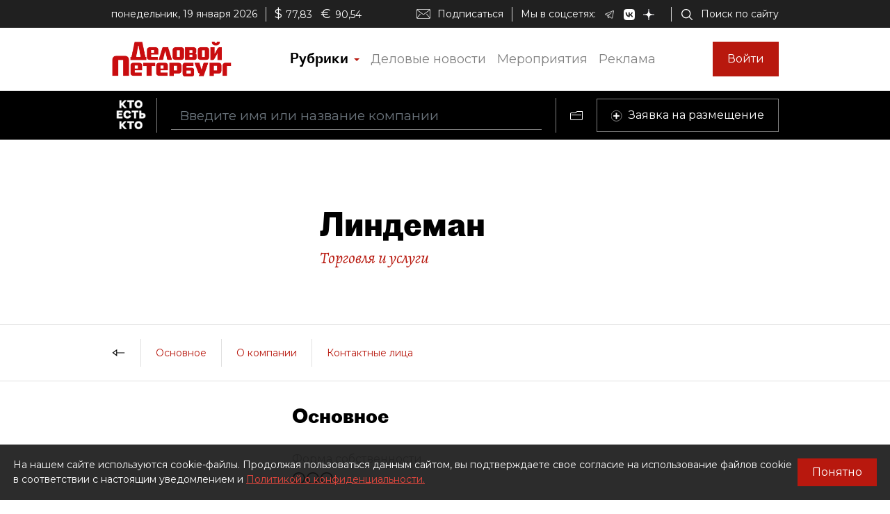

--- FILE ---
content_type: application/javascript; charset=UTF-8
request_url: https://whoiswho.dp.ru/3.5abf6f929db2344ac1e2.js
body_size: 13179
content:
(window.webpackJsonp=window.webpackJsonp||[]).push([[3],{"+9yL":function(e,t,i){"use strict";i.d(t,"a",function(){return s});var s=function(e){return e[e.Fail=0]="Fail",e[e.Success=1]="Success",e[e.ValidationError=2]="ValidationError",e}({})},"+rw1":function(e,t,i){"use strict";i.d(t,"a",function(){return a});var s=i("ofXK"),n=i("fXoL");let a=(()=>{class e{}return e.\u0275fac=function(t){return new(t||e)},e.\u0275mod=n.Jb({type:e}),e.\u0275inj=n.Ib({imports:[[s.c]]}),e})()},"3xc2":function(e,t,i){"use strict";i.d(t,"a",function(){return o});var s=i("ofXK"),n=i("fXoL");let a=(()=>{class e{}return e.\u0275fac=function(t){return new(t||e)},e.\u0275mod=n.Jb({type:e}),e.\u0275inj=n.Ib({imports:[[s.c]]}),e})();var r=i("tyNb"),l=i("6G7u");let o=(()=>{class e{}return e.\u0275fac=function(t){return new(t||e)},e.\u0275mod=n.Jb({type:e}),e.\u0275inj=n.Ib({imports:[[s.c,a,r.e,l.u]]}),e})()},"9aNc":function(e,t,i){"use strict";i.d(t,"a",function(){return l});var s=i("fXoL"),n=i("6G7u");const a=[[["modal-body"]]],r=["modal-body"];let l=(()=>{class e{constructor(e){this.ssrUtils=e}ngOnInit(){this.dialogId&&0!==this.dialogId.length||console.error("\u041d\u0435 \u0437\u0430\u0434\u0430\u043d Id \u043c\u043e\u0434\u0430\u043b\u044c\u043d\u043e\u0433\u043e \u0434\u0438\u0430\u043b\u043e\u0433\u0430!")}ngAfterViewInit(){if(this.ssrUtils.isBrowser){const e=$(`#${this.dialogId}`);e.on("shown.bs.modal",e=>{this.onShown()}),e.on("hidden.bs.modal",e=>{this.onHidden()})}}ngOnDestroy(){if(this.ssrUtils.isBrowser){const e=$(`#${this.dialogId}`);e.off("shown.bs.modal"),e.off("hidden.bs.modal"),e.modal("dispose")}}Show(){!0!==this.isShown?(this.isShown=!0,$(`#${this.dialogId}`).modal("show")):console.warn("\u0414\u0438\u0430\u043b\u043e\u0433 \u0443\u0436\u0435 \u043e\u0442\u043e\u0431\u0440\u0430\u0436\u0435\u043d, \u043f\u043e\u0432\u0442\u043e\u0440\u043d\u043e\u0435 \u043e\u0442\u043a\u0440\u044b\u0442\u0438\u0435 \u043e\u0442\u043a\u043b\u043e\u043d\u0435\u043d\u043e")}Hide(){$(`#${this.dialogId}`).modal("hide")}onShown(){this.isShown=!0}onHidden(){this.isShown=!1}}return e.\u0275fac=function(t){return new(t||e)(s.Lb(n.F))},e.\u0275cmp=s.Fb({type:e,selectors:[["app-modal-dialog"]],inputs:{title:"title",dialogId:"dialogId"},ngContentSelectors:r,decls:11,vars:2,consts:[["tabindex","-1","role","dialog","aria-hidden","true",1,"modal",3,"id"],["role","document",1,"modal-dialog","modal-lg","modal-dialog-centered"],[1,"modal-content"],[1,"modal-header","clearfix"],[1,"modal-title"],["type","button","data-dismiss","modal","aria-label","Close",1,"close"],["aria-hidden","true"],[1,"modal-body"]],template:function(e,t){1&e&&(s.ic(a),s.Rb(0,"div",0),s.Rb(1,"div",1),s.Rb(2,"div",2),s.Rb(3,"div",3),s.Rb(4,"h5",4),s.Ec(5),s.Qb(),s.Rb(6,"button",5),s.Rb(7,"span",6),s.Ec(8,"\xd7"),s.Qb(),s.Qb(),s.Qb(),s.Rb(9,"div",7),s.hc(10),s.Qb(),s.Qb(),s.Qb(),s.Qb()),2&e&&(s.kc("id",t.dialogId),s.zb(5),s.Fc(t.title))},styles:[".modal-content[_ngcontent-%COMP%]{border-radius:7px}.modal-header[_ngcontent-%COMP%]{border-bottom:none;padding:20px 20px 0 50px;min-height:80px}.modal-title[_ngcontent-%COMP%]{font-family:Proto Grotesk Regular,sans-serif;font-size:28px;line-height:1.2;padding-top:0}.close[_ngcontent-%COMP%]{border:1px solid #0003;line-height:24px;font-size:24px;padding:16px 22px;margin-top:0;margin-right:0}.modal-body[_ngcontent-%COMP%]{padding:10px 60px 40px 50px}@media (min-width:370px){.modal-title[_ngcontent-%COMP%]{padding-top:10px}}"],changeDetection:0}),e})()},Fwfl:function(e,t,i){"use strict";i.d(t,"a",function(){return r});var s=i("ofXK"),n=i("tyNb"),a=i("fXoL");let r=(()=>{class e{}return e.\u0275fac=function(t){return new(t||e)},e.\u0275mod=a.Jb({type:e}),e.\u0275inj=a.Ib({imports:[[s.c,n.e]]}),e})()},GM74:function(e,t,i){"use strict";i.d(t,"a",function(){return p});var s=i("fXoL"),n=i("ofXK");function a(e,t){if(1&e&&(s.Pb(0),s.Rb(1,"div",4),s.Rb(2,"strong",5),s.Ec(3,"\u041f\u0440\u043e\u0438\u0437\u043e\u0448\u043b\u0430 \u0432\u043d\u0443\u0442\u0440\u0435\u043d\u043d\u044f\u044f \u043e\u0448\u0438\u0431\u043a\u0430: "),s.Qb(),s.Rb(4,"span"),s.Ec(5),s.Qb(),s.Qb(),s.Ob()),2&e){const e=s.cc(2);s.zb(5),s.Fc(null==e.ajaxResult?null:e.ajaxResult.Message)}}function r(e,t){if(1&e&&(s.Rb(0,"li"),s.Ec(1),s.Qb()),2&e){const e=t.$implicit;s.zb(1),s.Gc(" ",e," ")}}function l(e,t){if(1&e&&(s.Rb(0,"ul"),s.Cc(1,r,2,1,"li",7),s.Qb()),2&e){const e=t.$implicit;s.zb(1),s.jc("ngForOf",e.ErrorMessages)}}function o(e,t){if(1&e&&(s.Rb(0,"div",4),s.Rb(1,"span"),s.Ec(2," \u041e\u0448\u0438\u0431\u043a\u0430 \u043f\u0440\u043e\u0432\u0435\u0440\u043a\u0438 \u0434\u0430\u043d\u043d\u044b\u0445: "),s.Qb(),s.Cc(3,l,2,1,"ul",7),s.Qb()),2&e){const e=s.cc(3);s.zb(3),s.jc("ngForOf",e.validationResult.Errors)}}function c(e,t){if(1&e&&(s.Pb(0),s.Cc(1,o,4,1,"div",6),s.Ob()),2&e){const e=s.cc(2);s.zb(1),s.jc("ngIf",e.validationResult&&!1===e.validationResult.IsValid)}}function h(e,t){1&e&&s.Nb(0)}function u(e,t){if(1&e&&(s.Rb(0,"div"),s.Pb(1,1),s.Cc(2,a,6,1,"ng-container",2),s.Cc(3,c,2,1,"ng-container",2),s.Cc(4,h,1,0,"ng-container",3),s.Ob(),s.Qb()),2&e){const e=s.cc();s.zb(1),s.jc("ngSwitch",e.ajaxResult.ResultType),s.zb(1),s.jc("ngSwitchCase",0),s.zb(1),s.jc("ngSwitchCase",2)}}let p=(()=>{class e{constructor(){}ngOnInit(){}get validationResult(){return this.ajaxResult?this.ajaxResult.ResultObject:null}}return e.\u0275fac=function(t){return new(t||e)},e.\u0275cmp=s.Fb({type:e,selectors:[["app-server-response-error-summary"]],inputs:{ajaxResult:"ajaxResult"},decls:1,vars:1,consts:[[4,"ngIf"],[3,"ngSwitch"],[4,"ngSwitchCase"],[4,"ngSwitchDefault"],[1,"invalid-summary"],[1,"d-block"],["class","invalid-summary",4,"ngIf"],[4,"ngFor","ngForOf"]],template:function(e,t){1&e&&s.Cc(0,u,5,3,"div",0),2&e&&s.jc("ngIf",t.ajaxResult)},directives:[n.m,n.o,n.p,n.q,n.l],styles:[""],changeDetection:0}),e})()},MJu2:function(e,t,i){"use strict";i.d(t,"a",function(){return a});var s=i("ofXK"),n=i("fXoL");let a=(()=>{class e{}return e.\u0275fac=function(t){return new(t||e)},e.\u0275mod=n.Jb({type:e}),e.\u0275inj=n.Ib({imports:[[s.c]]}),e})()},Ri9e:function(e,t,i){"use strict";i.d(t,"a",function(){return c});var s=i("fXoL"),n=i("ofXK");function a(e,t){if(1&e&&s.Mb(0,"img",15),2&e){const e=s.cc(2).$implicit;s.jc("src",e.MainImageUrl,s.yc)}}function r(e,t){if(1&e&&(s.Rb(0,"a",5),s.Rb(1,"div",6),s.Cc(2,a,1,1,"img",7),s.Rb(3,"div",8),s.Rb(4,"div",9),s.Mb(5,"span",10),s.Rb(6,"h4",11),s.Mb(7,"div",12),s.Qb(),s.Rb(8,"div"),s.Mb(9,"span",13),s.Qb(),s.Qb(),s.Qb(),s.Rb(10,"div",14),s.Mb(11,"span",13),s.Qb(),s.Qb(),s.Qb()),2&e){const e=s.cc().$implicit,t=s.cc(2);s.jc("href",t.showWiwNews?e.ArticleUrl+"?showWiwNews=true":e.ArticleUrl,s.yc),s.zb(2),s.jc("ngIf",e.MainImageUrl),s.zb(3),s.jc("innerHTML",e.RubricName,s.xc),s.zb(2),s.jc("innerHTML",e.Headline,s.xc),s.zb(2),s.jc("innerHTML",e.Lead,s.xc),s.zb(2),s.jc("innerHTML",e.Authors,s.xc)}}function l(e,t){if(1&e&&(s.Pb(0),s.Cc(1,r,12,6,"a",4),s.Ob()),2&e){const e=t.$implicit;s.zb(1),s.jc("ngIf",e)}}function o(e,t){if(1&e&&(s.Rb(0,"div",1),s.Cc(1,l,2,1,"ng-container",2),s.Mb(2,"div",3),s.Qb()),2&e){const e=s.cc();s.zb(1),s.jc("ngForOf",e.articles)}}let c=(()=>{class e{constructor(){this.showWiwNews=!1}}return e.\u0275fac=function(t){return new(t||e)},e.\u0275cmp=s.Fb({type:e,selectors:[["app-article-card-table"]],inputs:{articles:"articles",showWiwNews:"showWiwNews"},decls:1,vars:1,consts:[["class","dp-card-deck",4,"ngIf"],[1,"dp-card-deck"],[4,"ngFor","ngForOf"],[1,"card-empty"],["target","_blank","class","card dp-card article-card",3,"href",4,"ngIf"],["target","_blank",1,"card","dp-card","article-card",3,"href"],[1,"d-flex","flex-column",2,"height","100%"],["class","article-picture",3,"src",4,"ngIf"],[1,"hide-gradient",2,"flex","1"],[1,"card-body"],[1,"d-block","dp-color-logo","dp-font-alegreyaItalic",3,"innerHTML"],[1,"card-title"],[1,"company-person-name",3,"innerHTML"],[3,"innerHTML"],[1,"authors"],[1,"article-picture",3,"src"]],template:function(e,t){1&e&&s.Cc(0,o,3,1,"div",0),2&e&&s.jc("ngIf",t.articles)},directives:[n.m,n.l],styles:['.rating-desc-number[_ngcontent-%COMP%]{font-size:48px;line-height:48px}.company-person-name[_ngcontent-%COMP%], .rating-desc-number[_ngcontent-%COMP%]{font-family:Proto Grotesk Bold,sans-serif}.company-person-name[_ngcontent-%COMP%]{font-size:24px;line-height:24px}.overflowName[_ngcontent-%COMP%]{overflow:hidden;text-overflow:ellipsis;display:block;word-wrap:break-word;max-height:72px;display:-webkit-box;-webkit-box-orient:vertical;-webkit-line-clamp:3}.dp-card[_ngcontent-%COMP%]{height:500px}.article-picture[_ngcontent-%COMP%]{width:100%;max-width:305px;border-radius:.6rem}.authors[_ngcontent-%COMP%]{padding:10px 20px}.hide-gradient[_ngcontent-%COMP%]{position:relative;overflow-y:hidden}.hide-gradient[_ngcontent-%COMP%]:after{content:"";position:absolute;bottom:0;width:100%;height:40px;background:linear-gradient(180deg,#fff0,#fff)}'],changeDetection:0}),e})()},"TOq+":function(e,t,i){"use strict";i.d(t,"a",function(){return a});var s=i("ofXK"),n=i("fXoL");let a=(()=>{class e{}return e.\u0275fac=function(t){return new(t||e)},e.\u0275mod=n.Jb({type:e}),e.\u0275inj=n.Ib({imports:[[s.c]]}),e})()},W6JI:function(e,t,i){"use strict";i.d(t,"a",function(){return a});var s=i("fXoL"),n=i("jhN1");let a=(()=>{class e{constructor(e){this.sanitizer=e}transform(e,t){if(!e)return e;if("number"==typeof e){let t=e.toString();return t.length<=1&&(t="0"+t),t}return"string"==typeof e&&e.length<=1?"0"+e:e}}return e.\u0275fac=function(t){return new(t||e)(s.Lb(n.c))},e.\u0275pipe=s.Kb({name:"addZeroDigits",type:e,pure:!0}),e})()},"XWe+":function(e,t,i){"use strict";i.d(t,"a",function(){return o});var s=i("fXoL"),n=i("6G7u"),a=i("ofXK");function r(e,t){1&e&&(s.Rb(0,"div"),s.Mb(1,"div",4),s.Qb())}function l(e,t){if(1&e){const e=s.Sb();s.Pb(0),s.Rb(1,"span"),s.Rb(2,"a",6),s.Yb("click",function(i){s.wc(e);const n=t.$implicit;return s.cc().linkClick(i,n)}),s.Ec(3),s.Qb(),s.Qb(),s.Cc(4,r,2,0,"div",7),s.Ob()}if(2&e){const e=t.$implicit,i=t.index,n=s.cc();s.zb(2),s.kc("href",n.getLinkUrl(e),s.yc),s.zb(1),s.Fc(e.Name),s.zb(1),s.jc("ngIf",i<n.links.length-1)}}let o=(()=>{class e{constructor(e,t,i){this.ssrUtils=e,this.location=t,this.urlService=i}ngOnInit(){}getLinkUrl(e){let t=this.urlService.relativeUrl();return-1!==t.indexOf("#")&&(t=t.slice(0,t.indexOf("#"))),`${t}#${e.ElementId}`}linkClick(e,t){if(this.ssrUtils.isBrowser){e.preventDefault();const i=document.querySelector(`#${t.ElementId}`);i&&i.scrollIntoView()}}backClick(){this.ssrUtils.isBrowser&&this.location.back()}}return e.\u0275fac=function(t){return new(t||e)(s.Lb(n.F),s.Lb(a.i),s.Lb(n.H))},e.\u0275cmp=s.Fb({type:e,selectors:[["app-page-navigation"]],inputs:{links:"links"},decls:7,vars:1,consts:[[1,"page-nav-container"],[1,"container"],[1,"d-flex","align-items-center","page-nav-container-inner",2,"height","80px"],[1,"btn","page-nav-link","dp-icon","dp-icon-arrow-back-black",3,"click"],[1,"separator"],[4,"ngFor","ngForOf"],[1,"btn","page-nav-link",3,"href","click"],[4,"ngIf"]],template:function(e,t){1&e&&(s.Rb(0,"div",0),s.Rb(1,"div",1),s.Rb(2,"div",2),s.Rb(3,"button",3),s.Yb("click",function(){return t.backClick()}),s.Qb(),s.Rb(4,"div"),s.Mb(5,"div",4),s.Qb(),s.Cc(6,l,5,3,"ng-container",5),s.Qb(),s.Qb(),s.Qb()),2&e&&(s.zb(6),s.jc("ngForOf",t.links))},directives:[a.l,a.m],styles:[".page-nav-container[_ngcontent-%COMP%]{border-bottom:1px solid #9797974d;border-top:1px solid #9797974d}.page-nav-container-inner[_ngcontent-%COMP%]{height:80px;overflow-x:scroll;-ms-overflow-style:none;scrollbar-width:none}.page-nav-container-inner[_ngcontent-%COMP%]::-webkit-scrollbar{width:0;height:0;display:none}.page-nav-link.active[_ngcontent-%COMP%]{color:#000}.page-nav-link[_ngcontent-%COMP%]{color:#b8180e;font-size:14px;padding-left:20px;padding-right:20px;white-space:nowrap}.separator[_ngcontent-%COMP%]{border-left:1px solid #9797974d;height:40px}"],changeDetection:0}),e})()},a4Kx:function(e,t,i){"use strict";i.d(t,"a",function(){return n});var s=i("fXoL");new s.r("REQUEST");const n=new s.r("RESPONSE")},dwRc:function(e,t,i){"use strict";i.d(t,"a",function(){return S});var s=i("fXoL"),n=i("6G7u"),a=i("ofXK"),r=i("mrSG"),l=i("K8dF"),o=i("2Vo4"),c=i("Pueq"),h=i("lut3"),u=i("GMfJ"),p=function(e){return e[e.Subscription=0]="Subscription",e[e.Issue=1]="Issue",e[e.Event=2]="Event",e}({});function d(e,t){if(1&e){const e=s.Sb();s.Rb(0,"div",4),s.Rb(1,"div",5),s.Ec(2),s.Qb(),s.Rb(3,"div",6),s.Ec(4),s.dc(5,"currency"),s.Qb(),s.Rb(6,"div",7),s.Ec(7),s.dc(8,"currency"),s.Qb(),s.Rb(9,"div",8),s.Ec(10),s.Qb(),s.Rb(11,"div"),s.Rb(12,"button",9),s.Yb("click",function(){s.wc(e);const i=t.$implicit;return s.cc(2).doSubscribing(i.PackageId)}),s.Ec(13,"\u0412\u044b\u0431\u0440\u0430\u0442\u044c"),s.Qb(),s.Qb(),s.Qb()}if(2&e){const e=t.$implicit;s.zb(2),s.Fc(e.Period),s.zb(2),s.Fc(s.gc(5,4,e.Price,"RUB","symbol","1.0")),s.zb(3),s.Fc(s.gc(8,9,e.FullPrice,"RUB","symbol","1.0")),s.zb(3),s.Fc(e.Description)}}function f(e,t){if(1&e&&(s.Rb(0,"div",1),s.Rb(1,"div",2),s.Cc(2,d,14,14,"div",3),s.Qb(),s.Qb()),2&e){const e=s.cc();s.zb(2),s.jc("ngForOf",e.paywallItems)}}let g=(()=>{class e{constructor(e,t){this.appConfigurationService=e,this.ssrUtils=t,this.paywallItems=null,this.orderType=p.Subscription}ngOnInit(){}ngOnDestroy(){}doSubscribing(e){const t=this.appConfigurationService.getAppConfiguration().dpSiteUrl;this.ssrUtils.isBrowser&&(location.href=`${t}/subscribing/${this.orderType}/${e}`)}}return e.\u0275fac=function(t){return new(t||e)(s.Lb(n.g),s.Lb(n.F))},e.\u0275cmp=s.Fb({type:e,selectors:[["app-paywall"]],inputs:{paywallItems:"paywallItems"},decls:1,vars:1,consts:[["class","paywall-body-wrap",4,"ngIf"],[1,"paywall-body-wrap"],[1,"paywall-body","d-flex","flex-md-row","justify-content-center","flex-wrap"],["class","block d-flex flex-column",4,"ngFor","ngForOf"],[1,"block","d-flex","flex-column"],[1,"term"],[1,"price"],[1,"old-price"],[1,"block-description"],[1,"btn","btn-dp","btn-dp-logo",3,"click"]],template:function(e,t){1&e&&s.Cc(0,f,3,1,"div",0),2&e&&s.jc("ngIf",t.paywallItems)},directives:[a.m,a.l],pipes:[a.d],styles:[".paywall-body[_ngcontent-%COMP%]{background-color:#fff;position:relative;padding:0}.paywall-body[_ngcontent-%COMP%]   .block[_ngcontent-%COMP%]{margin-top:20px;border-left:none;width:280px;height:210px;text-align:center}.paywall-body[_ngcontent-%COMP%]   .block[_ngcontent-%COMP%]:hover{background-color:#f7f7f7}.paywall-body[_ngcontent-%COMP%]   .block[_ngcontent-%COMP%]   .term[_ngcontent-%COMP%]{font-size:24px}.paywall-body[_ngcontent-%COMP%]   .block[_ngcontent-%COMP%]   .price[_ngcontent-%COMP%]{font-size:48px;font-family:Proto Grotesk Bold,sans-serif}.paywall-body[_ngcontent-%COMP%]   .block[_ngcontent-%COMP%]   .old-price[_ngcontent-%COMP%]{text-decoration:line-through;margin-bottom:15px;color:#777;font-size:14px}.paywall-body[_ngcontent-%COMP%]   .block[_ngcontent-%COMP%]   .block-description[_ngcontent-%COMP%]{flex:1;font-size:14px;padding:0 15px}.paywall-body[_ngcontent-%COMP%]   .block[_ngcontent-%COMP%]   button[_ngcontent-%COMP%]{margin:10px 0!important;font-family:Proto Grotesk Bold,sans-serif;font-size:14px}"],changeDetection:0}),e})();var m=i("tyNb");function b(e,t){if(1&e){const e=s.Sb();s.Rb(0,"div",14),s.Ec(1," \u0423\u0436\u0435 \u043f\u043e\u0434\u043f\u0438\u0441\u0430\u043d\u044b? "),s.Rb(2,"a",15),s.Yb("click",function(){return s.wc(e),s.cc().loginClick()}),s.Ec(3,"\u0412\u043e\u0439\u0442\u0438"),s.Qb(),s.Qb()}}const k=function(e){return{"d-none":e}};let _=(()=>{class e{constructor(e,t,i,s,n){this.authService=e,this.appConfigurationService=t,this.authEventBus=i,this.apiPaywallClient=s,this.cd=n,this.authData=null,this.paywallModel$=new o.a(null),this.paywallItems$=new o.a(null),this.paywallLoadingError$=new o.a(null),this.paywallLoading$=new o.a(!0),this.cancelationManager=new l.a}getSubscriptionUrl(){return`${this.dpUrl}/lk/subscriptions`}ngOnInit(){return Object(r.a)(this,void 0,void 0,function*(){this.dpUrl=this.appConfigurationService.getAppConfiguration().dpSiteUrl,this.authData=yield this.authService.getAuthDataAsync(),this.cancelationManager.addSubscription(this.authService.userChangingTrack.subscribe(e=>{this.authData=e,this.cd.markForCheck()}),"userChangingTrackSubscription"),this.loadPaywallItems()})}ngOnDestroy(){this.cancelationManager.cancelAll()}loginClick(){this.authService.getAuthDataAsync().then(e=>{this.authData=e}).catch(()=>{this.authData=null}).finally(()=>{this.authData||this.authEventBus.signIn()})}loadPaywallItems(){var e,t,i;return Object(r.a)(this,void 0,void 0,function*(){this.paywallLoadingError$.next(null);const s=this.apiPaywallClient.getPaywallItems();this.cancelationManager.addRCToken(s.cancellationToken,"getPaywallItems");try{const n=yield s.promise;this.paywallModel$.next(n),this.paywallItems$.next(!(null==n?void 0:n.IsPaywallHidden)&&(null==n?void 0:n.CategoryList)&&null!==(i=null===(t=null===(e=null==n?void 0:n.CategoryList[0])||void 0===e?void 0:e.Items)||void 0===t?void 0:t.slice(0,2))&&void 0!==i?i:null)}catch(n){this.paywallLoadingError$.next(n)}finally{this.cancelationManager.removeRCToken("getPaywallItems"),this.paywallLoading$.next(!1)}})}}return e.\u0275fac=function(t){return new(t||e)(s.Lb(c.c),s.Lb(n.g),s.Lb(h.a),s.Lb(u.a),s.Lb(s.h))},e.\u0275cmp=s.Fb({type:e,selectors:[["app-article-paywall"]],inputs:{authData:"authData"},decls:27,vars:20,consts:[[3,"isLoading","error"],[1,"article-paywall-wrapper",3,"ngClass"],[1,"commercial-line"],[1,"header"],[1,"key-icon-container","d-flex","align-items-center","justify-content-center"],[1,"dp-icon","dp-icon-key-small"],["class","signin",4,"ngIf"],[1,"horizontal-seporator"],[3,"paywallItems"],[1,"info"],[1,"text"],[3,"href"],[3,"routerLink"],["src","../../../../assets/images/small-logo.png","alt","",1,"small-logo"],[1,"signin"],[3,"click"]],template:function(e,t){if(1&e&&(s.Mb(0,"dp-common-loading-state",0),s.dc(1,"async"),s.dc(2,"async"),s.Rb(3,"div",1),s.dc(4,"async"),s.dc(5,"async"),s.Rb(6,"div",2),s.Rb(7,"div",3),s.Rb(8,"div",4),s.Mb(9,"i",5),s.Qb(),s.Rb(10,"h2"),s.Ec(11,"\u041f\u0440\u0435\u0441\u0441-\u0434\u043e\u0441\u044c\u0435 \u0441\u043e\u0434\u0435\u0440\u0436\u0438\u0442 \u044d\u043a\u0441\u043a\u043b\u044e\u0437\u0438\u0432\u043d\u0443\u044e \u0438\u043d\u0444\u043e\u0440\u043c\u0430\u0446\u0438\u044e \u043e \u043f\u0435\u0440\u0441\u043e\u043d\u0435 \u0438 \u0434\u043e\u0441\u0442\u0443\u043f\u043d\u043e \u0442\u043e\u043b\u044c\u043a\u043e \u0434\u043b\u044f \u043f\u043e\u0434\u043f\u0438\u0441\u0447\u0438\u043a\u043e\u0432"),s.Qb(),s.Cc(12,b,4,0,"div",6),s.Qb(),s.Mb(13,"div",7),s.Mb(14,"app-paywall",8),s.dc(15,"async"),s.Mb(16,"div",7),s.Rb(17,"div",9),s.Rb(18,"div",10),s.Ec(19,"\u043f\u043e\u0434\u043f\u0438\u0441\u043a\u0430 \u043d\u0430 "),s.Rb(20,"a",11),s.Ec(21,"\u0431\u0443\u043c\u0430\u0436\u043d\u0443\u044e \u0433\u0430\u0437\u0435\u0442\u0443"),s.Qb(),s.Ec(22," \u0438\u043b\u0438 "),s.Rb(23,"a",11),s.Ec(24,"\u0434\u0440\u0443\u0433\u0438\u0435 \u0442\u0430\u0440\u0438\u0444\u044b"),s.Qb(),s.Qb(),s.Rb(25,"a",12),s.Mb(26,"img",13),s.Qb(),s.Qb(),s.Qb(),s.Qb()),2&e){let e=null;s.jc("isLoading",!0===s.ec(1,8,t.paywallLoading$))("error",s.ec(2,10,t.paywallLoadingError$)),s.zb(3),s.jc("ngClass",s.oc(18,k,(null==(e=s.ec(4,12,t.paywallModel$))?null:e.IsPaywallHidden)||s.ec(5,14,t.paywallLoading$))),s.zb(9),s.jc("ngIf",!t.authData),s.zb(2),s.jc("paywallItems",s.ec(15,16,t.paywallItems$)),s.zb(6),s.jc("href",t.getSubscriptionUrl(),s.yc),s.zb(3),s.jc("href",t.getSubscriptionUrl(),s.yc),s.zb(2),s.jc("routerLink","/")}},directives:[n.t,a.k,a.m,g,m.d],pipes:[a.b],styles:[".article-paywall-wrapper[_ngcontent-%COMP%]{text-align:center;padding:20px}.article-paywall-wrapper[_ngcontent-%COMP%]   .commercial-line[_ngcontent-%COMP%]{max-width:950px;margin:auto}.article-paywall-wrapper[_ngcontent-%COMP%]   .header[_ngcontent-%COMP%]   .dp-icon-key-small[_ngcontent-%COMP%]{width:32px!important;height:26px!important}.article-paywall-wrapper[_ngcontent-%COMP%]   .header[_ngcontent-%COMP%]   h2[_ngcontent-%COMP%]{font-size:1.7rem}.article-paywall-wrapper[_ngcontent-%COMP%]   .header[_ngcontent-%COMP%]   .signin[_ngcontent-%COMP%]{font-size:14px}.article-paywall-wrapper[_ngcontent-%COMP%]   .header[_ngcontent-%COMP%]   .signin[_ngcontent-%COMP%]   a[_ngcontent-%COMP%]{font-weight:700;color:#b8180e;cursor:pointer}.article-paywall-wrapper[_ngcontent-%COMP%]   .horizontal-seporator[_ngcontent-%COMP%]{margin-top:20px}.article-paywall-wrapper[_ngcontent-%COMP%]   .info[_ngcontent-%COMP%]{margin:10px 0}.article-paywall-wrapper[_ngcontent-%COMP%]   .info[_ngcontent-%COMP%]   .text[_ngcontent-%COMP%]{color:#777;font-size:14px}.article-paywall-wrapper[_ngcontent-%COMP%]   .info[_ngcontent-%COMP%]   .text[_ngcontent-%COMP%]   a[_ngcontent-%COMP%]{cursor:pointer;text-decoration:underline}.article-paywall-wrapper[_ngcontent-%COMP%]   .info[_ngcontent-%COMP%]   .small-logo[_ngcontent-%COMP%]{margin-top:10px}"],changeDetection:0}),e})();function v(e,t){if(1&e&&(s.Pb(0),s.Rb(1,"h2",2),s.Ec(2," \u041f\u0440\u0435\u0441\u0441-\u0434\u043e\u0441\u044c\u0435 "),s.Qb(),s.Rb(3,"span",3),s.Rb(4,"a",4),s.Mb(5,"i",5),s.Rb(6,"span"),s.Ec(7,"\u0421\u043a\u0430\u0447\u0430\u0442\u044c \u043f\u0440\u0435\u0441\u0441-\u0434\u043e\u0441\u044c\u0435"),s.Qb(),s.Qb(),s.Qb(),s.Ob()),2&e){const e=s.cc();s.zb(4),s.jc("href",e.dossierUrl,s.yc)}}function x(e,t){if(1&e&&s.Mb(0,"app-article-paywall",6),2&e){const e=s.cc();s.jc("authData",e.authData)}}let S=(()=>{class e{constructor(e){this.counters=e,this.authData=null,this.forceDossierDownloadButton=!1}ngOnInit(){}}return e.\u0275fac=function(t){return new(t||e)(s.Lb(n.r))},e.\u0275cmp=s.Fb({type:e,selectors:[["app-press-dossier-block"]],inputs:{dossierUrl:"dossierUrl",authData:"authData",forceDossierDownloadButton:"forceDossierDownloadButton"},decls:2,vars:2,consts:[[4,"ngIf"],[3,"authData",4,"ngIf"],[1,"dp-h2"],[1,"d-flex","justify-content-center","download-dossier-button-container"],["target","_blank",1,"btn","btn-dp","btn-dp-logo","d-flex","align-items-center",3,"href"],[1,"dp-icon","dp-icon-folder-white",2,"margin-right","10px"],[3,"authData"]],template:function(e,t){1&e&&(s.Cc(0,v,8,1,"ng-container",0),s.Cc(1,x,1,1,"app-article-paywall",1)),2&e&&(s.jc("ngIf",(null==t.authData||null==t.authData.User?null:t.authData.User.HasOnlineSubscription)||t.forceDossierDownloadButton),s.zb(1),s.jc("ngIf",!(null!=t.authData&&null!=t.authData.User&&t.authData.User.HasOnlineSubscription)))},directives:[a.m,_],styles:[".download-dossier-button-container[_ngcontent-%COMP%]{text-align:center;padding-top:20px;padding-bottom:20px}.dossier-info[_ngcontent-%COMP%]{font-size:21px;line-height:28px;max-width:740px;text-align:center}.subscription-info[_ngcontent-%COMP%]{color:#0000004d;font-size:14px;text-decoration:underline}.dp-ru-name[_ngcontent-%COMP%], .subscription-info[_ngcontent-%COMP%]{margin-top:10px;margin-bottom:10px}.dp-ru-name[_ngcontent-%COMP%]{color:#00000080;font-size:21px;line-height:20px}.package-block[_ngcontent-%COMP%]{min-width:240px}.right-package-block[_ngcontent-%COMP%]{border-top:1px solid #9797974d;border-left:none}@media (min-width:1020px){.dossier-info[_ngcontent-%COMP%], .dp-ru-name[_ngcontent-%COMP%]{font-size:28px}.dossier-info[_ngcontent-%COMP%]{line-height:32px}.package-block[_ngcontent-%COMP%]{margin-top:20px;margin-bottom:20px}.right-package-block[_ngcontent-%COMP%]{border-top:none;border-left:1px solid #9797974d}}"]}),e})()},gSK8:function(e,t,i){"use strict";i.d(t,"a",function(){return s}),i.d(t,"b",function(){return n});var s=function(e){return e[e.Day=0]="Day",e[e.Week=1]="Week",e[e.Month=2]="Month",e[e.Year=3]="Year",e[e.AllTimes=4]="AllTimes",e}({});class n{static ToString(e){switch(e){case s.Day:return"Day";case s.Week:return"Week";case s.Month:return"Month";case s.Year:return"Year";case s.AllTimes:return"AllTimes";default:return}}static ToEnum(e){switch(e){case"Day":return s.Day;case"Week":return s.Week;case"Month":return s.Month;case"Year":return s.Year;case"AllTimes":return s.AllTimes;default:return}}}},tQHH:function(e,t,i){"use strict";i.d(t,"a",function(){return n});var s=i("fXoL");let n=(()=>{class e{constructor(){}}return e.\u0275fac=function(t){return new(t||e)},e.\u0275cmp=s.Fb({type:e,selectors:[["app-btn-dp-ellipsis"]],inputs:{name:"name"},decls:6,vars:1,consts:[[1,"d-flex","align-items-center","btn-content-container",2,"height","100%"],[1,"dp-icon","dp-icon-ellipsis-black"],[1,"dp-icon","dp-icon-ellipsis-fill-black"],[1,"btn-dp-ellipsis-separator"],[3,"innerHTML"],[1,"btn-active-state","dp-icon","dp-icon-ellipsis-long-fill-black"]],template:function(e,t){1&e&&(s.Rb(0,"span",0),s.Mb(1,"span",1),s.Mb(2,"span",2),s.Mb(3,"span",3),s.Mb(4,"span",4),s.Qb(),s.Mb(5,"span",5)),2&e&&(s.zb(4),s.jc("innerHTML",t.name,s.xc))},styles:[""],changeDetection:0}),e})()},tmjD:function(e,t,i){"use strict";i.d(t,"a",function(){return g}),i.d(t,"b",function(){return m});var s=i("fXoL"),n=i("mrSG"),a=i("3Pt+"),r=i("ofXK");const l=new s.r("config"),o=new s.r("NEW_CONFIG"),c=new s.r("INITIAL_CONFIG"),h={suffix:"",prefix:"",thousandSeparator:" ",decimalMarker:".",clearIfNotMatch:!1,showTemplate:!1,showMaskTyped:!1,placeHolderCharacter:"_",dropSpecialCharacters:!0,hiddenInput:void 0,shownMaskExpression:"",separatorLimit:"",allowNegativeNumbers:!1,validation:!0,specialCharacters:["-","/","(",")",".",":"," ","+",",","@","[","]",'"',"'"],leadZeroDateTime:!1,patterns:{0:{pattern:new RegExp("\\d")},9:{pattern:new RegExp("\\d"),optional:!0},X:{pattern:new RegExp("\\d"),symbol:"*"},A:{pattern:new RegExp("[a-zA-Z0-9]")},S:{pattern:new RegExp("[a-zA-Z]")},d:{pattern:new RegExp("\\d")},m:{pattern:new RegExp("\\d")},M:{pattern:new RegExp("\\d")},H:{pattern:new RegExp("\\d")},h:{pattern:new RegExp("\\d")},s:{pattern:new RegExp("\\d")}}},u=["Hh:m0:s0","Hh:m0","m0:s0"],p=["percent","Hh","s0","m0","separator","d0/M0/0000","d0/M0","d0","M0"];let d=(()=>{class e{constructor(e){this._config=e,this.maskExpression="",this.actualValue="",this.shownMaskExpression="",this._formatWithSeparators=(e,t,i,s)=>{const n=e.split(i),a=n.length>1?`${i}${n[1]}`:"";let r=n[0];const l=this.separatorLimit.replace(/\s/g,"");l&&+l&&(r="-"===r[0]?`-${r.slice(1,r.length).slice(0,l.length)}`:r.slice(0,l.length));const o=/(\d+)(\d{3})/;for(;t&&o.test(r);)r=r.replace(o,"$1"+t+"$2");return void 0===s?r+a:0===s?r:r+a.substr(0,s+1)},this.percentage=e=>Number(e)>=0&&Number(e)<=100,this.getPrecision=e=>{const t=e.split(".");return t.length>1?Number(t[t.length-1]):1/0},this.checkAndRemoveSuffix=e=>{var t,i,s;for(let n=(null===(t=this.suffix)||void 0===t?void 0:t.length)-1;n>=0;n--){const t=this.suffix.substr(n,null===(i=this.suffix)||void 0===i?void 0:i.length);if(e.includes(t)&&(n-1<0||!e.includes(this.suffix.substr(n-1,null===(s=this.suffix)||void 0===s?void 0:s.length))))return e.replace(t,"")}return e},this.checkInputPrecision=(e,t,i)=>{if(t<1/0){const s=new RegExp(this._charToRegExpExpression(i)+`\\d{${t}}.*$`),n=e.match(s);n&&n[0].length-1>t&&(e=e.substring(0,e.length-(n[0].length-1-t))),0===t&&e.endsWith(i)&&(e=e.substring(0,e.length-1))}return e},this._shift=new Set,this.clearIfNotMatch=this._config.clearIfNotMatch,this.dropSpecialCharacters=this._config.dropSpecialCharacters,this.maskSpecialCharacters=this._config.specialCharacters,this.maskAvailablePatterns=this._config.patterns,this.prefix=this._config.prefix,this.suffix=this._config.suffix,this.thousandSeparator=this._config.thousandSeparator,this.decimalMarker=this._config.decimalMarker,this.hiddenInput=this._config.hiddenInput,this.showMaskTyped=this._config.showMaskTyped,this.placeHolderCharacter=this._config.placeHolderCharacter,this.validation=this._config.validation,this.separatorLimit=this._config.separatorLimit,this.allowNegativeNumbers=this._config.allowNegativeNumbers,this.leadZeroDateTime=this._config.leadZeroDateTime}applyMaskWithPattern(e,t){const[i,s]=t;return this.customPattern=s,this.applyMask(e,i)}applyMask(e,t,i=0,s=!1,n=!1,a=(()=>{})){if(null==e||void 0===t)return"";let r=0,l="",o=!1,c=!1,h=1,u=!1;e.slice(0,this.prefix.length)===this.prefix&&(e=e.slice(this.prefix.length,e.length)),this.suffix&&(null==e?void 0:e.length)>0&&(e=this.checkAndRemoveSuffix(e));const p=e.toString().split("");"IP"===t&&(this.ipError=!!(p.filter(e=>"."===e).length<3&&p.length<7),t="099.099.099.099");const d=[];for(let k=0;k<e.length;k++)e[k].match("\\d")&&d.push(e[k]);if("CPF_CNPJ"===t&&(this.cpfCnpjError=!(11===d.length||14===d.length),t=d.length>11?"00.000.000/0000-00":"000.000.000-00"),t.startsWith("percent")){if(e.match("[a-z]|[A-Z]")||e.match(/[-!$%^&*()_+|~=`{}\[\]:";'<>?,\/.]/)){e=this._stripToDecimal(e);const i=this.getPrecision(t);e=this.checkInputPrecision(e,i,this.decimalMarker)}if(e.indexOf(".")>0&&!this.percentage(e.substring(0,e.indexOf(".")))){const t=e.substring(0,e.indexOf(".")-1);e=`${t}${e.substring(e.indexOf("."),e.length)}`}l=this.percentage(e)?e:e.substring(0,e.length-1)}else if(t.startsWith("separator")){(e.match("[w\u0430-\u044f\u0410-\u042f]")||e.match("[\u0401\u0451\u0410-\u044f]")||e.match("[a-z]|[A-Z]")||e.match(/[-@#!$%\\^&*()_\xa3\xac'+|~=`{}\[\]:";<>.?\/]/)||e.match("[^A-Za-z0-9,]"))&&(e=this._stripToDecimal(e)),e=e.length>1&&"0"===e[0]&&e[1]!==this.decimalMarker&&!n?e.slice(1,e.length):e;const s=this._charToRegExpExpression(this.thousandSeparator),a=this._charToRegExpExpression(this.decimalMarker),r='@#!$%^&*()_+|~=`{}\\[\\]:\\s,\\.";<>?\\/'.replace(s,"").replace(a,""),o=new RegExp("["+r+"]");e.match(o)&&(e=e.substring(0,e.length-1));const u=this.getPrecision(t),p=(e=this.checkInputPrecision(e,u,this.decimalMarker)).replace(new RegExp(s,"g"),"");l=this._formatWithSeparators(p,this.thousandSeparator,this.decimalMarker,u);const d=l.indexOf(",")-e.indexOf(","),f=l.length-e.length;if(f>0&&","!==l[i]){c=!0;let e=0;do{this._shift.add(i+e),e++}while(e<f)}else 0!==d&&i>0&&!(l.indexOf(",")>=i&&i>3)||!(l.indexOf(".")>=i&&i>3)&&f<=0?(this._shift.clear(),c=!0,h=f,this._shift.add(i+=f)):this._shift.clear()}else for(let k=0,_=p[0];k<p.length&&r!==t.length;k++,_=p[k])if(this._checkSymbolMask(_,t[r])&&"?"===t[r+1])l+=_,r+=2;else if("*"===t[r+1]&&o&&this._checkSymbolMask(_,t[r+2]))l+=_,r+=3,o=!1;else if(this._checkSymbolMask(_,t[r])&&"*"===t[r+1])l+=_,o=!0;else if("?"===t[r+1]&&this._checkSymbolMask(_,t[r+2]))l+=_,r+=3;else if(this._checkSymbolMask(_,t[r])){if("H"===t[r]&&Number(_)>2){r+=1,this._shiftStep(t,r,p.length),k--,this.leadZeroDateTime&&(l+="0");continue}if("h"===t[r]&&"2"===l&&Number(_)>3){r+=1,k--;continue}if("m"===t[r]&&Number(_)>5){r+=1,this._shiftStep(t,r,p.length),k--,this.leadZeroDateTime&&(l+="0");continue}if("s"===t[r]&&Number(_)>5){r+=1,this._shiftStep(t,r,p.length),k--,this.leadZeroDateTime&&(l+="0");continue}const i=31;if("d"===t[r]&&(Number(_)>3&&this.leadZeroDateTime||Number(e.slice(r,r+2))>i||"/"===e[r+1])){r+=1,this._shiftStep(t,r,p.length),k--,this.leadZeroDateTime&&(l+="0");continue}if("M"===t[r]){const s=12,n=0===r&&(Number(_)>2||Number(e.slice(r,r+2))>s||"/"===e[r+1]),a=e.slice(r-3,r-1).includes("/")&&("/"===e[r-2]&&Number(e.slice(r-1,r+1))>s&&"/"!==e[r]||"/"===e[r]||"/"===e[r-3]&&Number(e.slice(r-2,r))>s&&"/"!==e[r-1]||"/"===e[r-1]),o=Number(e.slice(r-3,r-1))<=i&&!e.slice(r-3,r-1).includes("/")&&"/"===e[r-1]&&(Number(e.slice(r,r+2))>s||"/"===e[r+1]),c=Number(e.slice(r-3,r-1))>i&&!e.slice(r-3,r-1).includes("/")&&!e.slice(r-2,r).includes("/")&&Number(e.slice(r-2,r))>s,h=Number(e.slice(r-3,r-1))<=i&&!e.slice(r-3,r-1).includes("/")&&"/"!==e[r-1]&&Number(e.slice(r-1,r+1))>s;if(Number(_)>1&&this.leadZeroDateTime||n||a||o||c||h){r+=1,this._shiftStep(t,r,p.length),k--,this.leadZeroDateTime&&(l+="0");continue}}l+=_,r++}else-1!==this.maskSpecialCharacters.indexOf(t[r])?(l+=t[r],r++,this._shiftStep(t,r,p.length),k--):this.maskSpecialCharacters.indexOf(_)>-1&&this.maskAvailablePatterns[t[r]]&&this.maskAvailablePatterns[t[r]].optional?(p[r]&&"099.099.099.099"!==t&&"000.000.000-00"!==t&&"00.000.000/0000-00"!==t&&(l+=p[r]),r++,k--):"*"===this.maskExpression[r+1]&&this._findSpecialChar(this.maskExpression[r+2])&&this._findSpecialChar(_)===this.maskExpression[r+2]&&o||"?"===this.maskExpression[r+1]&&this._findSpecialChar(this.maskExpression[r+2])&&this._findSpecialChar(_)===this.maskExpression[r+2]&&o?(r+=3,l+=_):this.showMaskTyped&&this.maskSpecialCharacters.indexOf(_)<0&&_!==this.placeHolderCharacter&&(u=!0);l.length+1===t.length&&-1!==this.maskSpecialCharacters.indexOf(t[t.length-1])&&(l+=t[t.length-1]);let f=i+1;for(;this._shift.has(f);)h++,f++;let g=s?r:this._shift.has(i)?h:0;u&&g--,a(g,c),h<0&&this._shift.clear();let m=!1;n&&(m=p.every(e=>this.maskSpecialCharacters.includes(e)));let b=`${this.prefix}${m?"":l}${this.suffix}`;return 0===l.length&&(b=`${this.prefix}${l}`),b}_findSpecialChar(e){return this.maskSpecialCharacters.find(t=>t===e)}_checkSymbolMask(e,t){return this.maskAvailablePatterns=this.customPattern?this.customPattern:this.maskAvailablePatterns,this.maskAvailablePatterns[t]&&this.maskAvailablePatterns[t].pattern&&this.maskAvailablePatterns[t].pattern.test(e)}_stripToDecimal(e){return e.split("").filter((e,t)=>e.match("^-?\\d")||e.match("\\s")||"."===e||","===e||"-"===e&&0===t&&this.allowNegativeNumbers).join("")}_charToRegExpExpression(e){if(e){const t="[\\^$.|?*+()";return" "===e?"\\s":t.indexOf(e)>=0?"\\"+e:e}return e}_shiftStep(e,t,i){const s=/[*?]/g.test(e.slice(0,t))?i:t;this._shift.add(s+this.prefix.length||0)}}return e.\u0275fac=function(t){return new(t||e)(s.Vb(l))},e.\u0275prov=s.Hb({token:e,factory:e.\u0275fac}),e})(),f=(()=>{class e extends d{constructor(e,t,i,s){super(t),this.document=e,this._config=t,this._elementRef=i,this._renderer=s,this.maskExpression="",this.isNumberValue=!1,this.placeHolderCharacter="_",this.maskIsShown="",this.selStart=null,this.selEnd=null,this.writingValue=!1,this.maskChanged=!1,this.onChange=e=>{}}applyMask(e,t,i=0,s=!1,n=!1,a=(()=>{})){if(!t)return e;if(this.maskIsShown=this.showMaskTyped?this.showMaskInInput():"","IP"===this.maskExpression&&this.showMaskTyped&&(this.maskIsShown=this.showMaskInInput(e||"#")),"CPF_CNPJ"===this.maskExpression&&this.showMaskTyped&&(this.maskIsShown=this.showMaskInInput(e||"#")),!e&&this.showMaskTyped)return this.formControlResult(this.prefix),this.prefix+this.maskIsShown;const r=e&&"number"==typeof this.selStart?e[this.selStart]:"";let l="";if(this.hiddenInput&&!this.writingValue){let t=this.actualValue.split("");""!==e&&t.length?"number"==typeof this.selStart&&"number"==typeof this.selEnd&&(e.length>t.length?t.splice(this.selStart,0,r):e.length<t.length&&(t.length-e.length==1?t.splice(this.selStart-1,1):t.splice(this.selStart,this.selEnd-this.selStart))):t=[],l=this.actualValue.length&&t.length<=e.length?this.shiftTypedSymbols(t.join("")):e}l=Boolean(l)&&l.length?l:e;const o=super.applyMask(l,t,i,s,n,a);if(this.actualValue=this.getActualValue(o),"."===this.thousandSeparator&&"."===this.decimalMarker&&(this.decimalMarker=","),this.maskExpression.startsWith("separator")&&!0===this.dropSpecialCharacters&&(this.maskSpecialCharacters=this.maskSpecialCharacters.filter(e=>e!==this.decimalMarker)),this.formControlResult(o),!this.showMaskTyped)return this.hiddenInput&&o&&o.length?this.hideInput(o,this.maskExpression):o;const c=o.length,h=this.prefix+this.maskIsShown;if(this.maskExpression.includes("H")){const e=this._numberSkipedSymbols(o);return o+h.slice(c+e)}return"IP"===this.maskExpression||"CPF_CNPJ"===this.maskExpression?o+h:o+h.slice(c)}_numberSkipedSymbols(e){const t=/(^|\D)(\d\D)/g;let i=t.exec(e),s=0;for(;null!=i;)s+=1,i=t.exec(e);return s}applyValueChanges(e=0,t,i,s=(()=>{})){const n=this._elementRef.nativeElement;n.value=this.applyMask(n.value,this.maskExpression,e,t,i,s),n!==this.document.activeElement&&this.clearIfNotMatchFn()}hideInput(e,t){return e.split("").map((e,i)=>this.maskAvailablePatterns&&this.maskAvailablePatterns[t[i]]&&this.maskAvailablePatterns[t[i]].symbol?this.maskAvailablePatterns[t[i]].symbol:e).join("")}getActualValue(e){const t=e.split("").filter((e,t)=>this._checkSymbolMask(e,this.maskExpression[t])||this.maskSpecialCharacters.includes(this.maskExpression[t])&&e===this.maskExpression[t]);return t.join("")===e?t.join(""):e}shiftTypedSymbols(e){let t="";return(e&&e.split("").map((i,s)=>{if(this.maskSpecialCharacters.includes(e[s+1])&&e[s+1]!==this.maskExpression[s+1])return t=i,e[s+1];if(t.length){const e=t;return t="",e}return i})||[]).join("")}showMaskInInput(e){if(this.showMaskTyped&&this.shownMaskExpression){if(this.maskExpression.length!==this.shownMaskExpression.length)throw new Error("Mask expression must match mask placeholder length");return this.shownMaskExpression}if(this.showMaskTyped){if(e){if("IP"===this.maskExpression)return this._checkForIp(e);if("CPF_CNPJ"===this.maskExpression)return this._checkForCpfCnpj(e)}return this.maskExpression.replace(/\w/g,this.placeHolderCharacter)}return""}clearIfNotMatchFn(){const e=this._elementRef.nativeElement;this.clearIfNotMatch&&this.prefix.length+this.maskExpression.length+this.suffix.length!==e.value.replace(/_/g,"").length&&(this.formElementProperty=["value",""],this.applyMask(e.value,this.maskExpression))}set formElementProperty([e,t]){Promise.resolve().then(()=>this._renderer.setProperty(this._elementRef.nativeElement,e,t))}checkSpecialCharAmount(e){return e.split("").filter(e=>this._findSpecialChar(e)).length}removeMask(e){return this._removeMask(this._removeSuffix(this._removePrefix(e)),this.maskSpecialCharacters.concat("_").concat(this.placeHolderCharacter))}_checkForIp(e){if("#"===e)return`${this.placeHolderCharacter}.${this.placeHolderCharacter}.${this.placeHolderCharacter}.${this.placeHolderCharacter}`;const t=[];for(let i=0;i<e.length;i++)e[i].match("\\d")&&t.push(e[i]);return t.length<=3?`${this.placeHolderCharacter}.${this.placeHolderCharacter}.${this.placeHolderCharacter}`:t.length>3&&t.length<=6?`${this.placeHolderCharacter}.${this.placeHolderCharacter}`:t.length>6&&t.length<=9?this.placeHolderCharacter:""}_checkForCpfCnpj(e){const t=`${this.placeHolderCharacter}${this.placeHolderCharacter}${this.placeHolderCharacter}.${this.placeHolderCharacter}${this.placeHolderCharacter}${this.placeHolderCharacter}.${this.placeHolderCharacter}${this.placeHolderCharacter}${this.placeHolderCharacter}-${this.placeHolderCharacter}${this.placeHolderCharacter}`,i=`${this.placeHolderCharacter}${this.placeHolderCharacter}.${this.placeHolderCharacter}${this.placeHolderCharacter}${this.placeHolderCharacter}.${this.placeHolderCharacter}${this.placeHolderCharacter}${this.placeHolderCharacter}/${this.placeHolderCharacter}${this.placeHolderCharacter}${this.placeHolderCharacter}${this.placeHolderCharacter}-${this.placeHolderCharacter}${this.placeHolderCharacter}`;if("#"===e)return t;const s=[];for(let n=0;n<e.length;n++)e[n].match("\\d")&&s.push(e[n]);return s.length<=3?t.slice(s.length,t.length):s.length>3&&s.length<=6?t.slice(s.length+1,t.length):s.length>6&&s.length<=9?t.slice(s.length+2,t.length):s.length>9&&s.length<11?t.slice(s.length+3,t.length):11===s.length?"":12===s.length?i.slice(17===e.length?16:15,i.length):s.length>12&&s.length<=14?i.slice(s.length+4,i.length):""}formControlResult(e){this.writingValue||this.maskChanged?this.maskChanged=!1:Array.isArray(this.dropSpecialCharacters)?this.onChange(this._toNumber(this._removeMask(this._removeSuffix(this._removePrefix(e)),this.dropSpecialCharacters))):this.onChange(this.dropSpecialCharacters?this._toNumber(this._checkSymbols(e)):this._removeSuffix(e))}_toNumber(e){if(!this.isNumberValue||""===e)return e;const t=Number(e);return Number.isNaN(t)?e:t}_removeMask(e,t){return e?e.replace(this._regExpForRemove(t),""):e}_removePrefix(e){return this.prefix&&e?e.replace(this.prefix,""):e}_removeSuffix(e){return this.suffix&&e?e.replace(this.suffix,""):e}_retrieveSeparatorValue(e){return this._removeMask(this._removeSuffix(this._removePrefix(e)),this.maskSpecialCharacters)}_regExpForRemove(e){return new RegExp(e.map(e=>`\\${e}`).join("|"),"gi")}_checkSymbols(e){if(""===e)return e;const t=this._retrieveSeparatorPrecision(this.maskExpression);let i=this._retrieveSeparatorValue(e);return"."!==this.decimalMarker&&(i=i.replace(this.decimalMarker,".")),this.isNumberValue?t?e===this.decimalMarker?null:this._checkPrecision(this.maskExpression,i):Number(i):i}_retrieveSeparatorPrecision(e){const t=e.match(new RegExp("^separator\\.([^d]*)"));return t?Number(t[1]):null}_checkPrecision(e,t){return e.indexOf("2")>0?Number(t).toFixed(2):Number(t)}}return e.\u0275fac=function(t){return new(t||e)(s.Vb(r.e),s.Vb(l),s.Vb(s.l),s.Vb(s.E))},e.\u0275prov=s.Hb({token:e,factory:e.\u0275fac}),e})(),g=(()=>{class e{constructor(e,t,i){this.document=e,this._maskService=t,this._config=i,this.maskExpression="",this.specialCharacters=[],this.patterns={},this.prefix="",this.suffix="",this.thousandSeparator=" ",this.decimalMarker=".",this.dropSpecialCharacters=null,this.hiddenInput=null,this.showMaskTyped=null,this.placeHolderCharacter=null,this.shownMaskExpression=null,this.showTemplate=null,this.clearIfNotMatch=null,this.validation=null,this.separatorLimit=null,this.allowNegativeNumbers=null,this.leadZeroDateTime=null,this._maskValue="",this._position=null,this._maskExpressionArray=[],this._justPasted=!1,this.onChange=e=>{},this.onTouch=()=>{}}ngOnChanges(e){const{maskExpression:t,specialCharacters:i,patterns:s,prefix:n,suffix:a,thousandSeparator:r,decimalMarker:l,dropSpecialCharacters:o,hiddenInput:c,showMaskTyped:h,placeHolderCharacter:u,shownMaskExpression:p,showTemplate:d,clearIfNotMatch:f,validation:g,separatorLimit:m,allowNegativeNumbers:b,leadZeroDateTime:k}=e;if(t&&(t.currentValue===t.previousValue||t.firstChange||(this._maskService.maskChanged=!0),this._maskValue=t.currentValue||"",t.currentValue&&t.currentValue.split("||").length>1&&(this._maskExpressionArray=t.currentValue.split("||").sort((e,t)=>e.length-t.length),this._maskValue=this._maskExpressionArray[0],this.maskExpression=this._maskExpressionArray[0],this._maskService.maskExpression=this._maskExpressionArray[0])),i){if(!i.currentValue||!Array.isArray(i.currentValue))return;this._maskService.maskSpecialCharacters=i.currentValue||[]}s&&s.currentValue&&(this._maskService.maskAvailablePatterns=s.currentValue),n&&(this._maskService.prefix=n.currentValue),a&&(this._maskService.suffix=a.currentValue),r&&(this._maskService.thousandSeparator=r.currentValue),l&&(this._maskService.decimalMarker=l.currentValue),o&&(this._maskService.dropSpecialCharacters=o.currentValue),c&&(this._maskService.hiddenInput=c.currentValue),h&&(this._maskService.showMaskTyped=h.currentValue),u&&(this._maskService.placeHolderCharacter=u.currentValue),p&&(this._maskService.shownMaskExpression=p.currentValue),d&&(this._maskService.showTemplate=d.currentValue),f&&(this._maskService.clearIfNotMatch=f.currentValue),g&&(this._maskService.validation=g.currentValue),m&&(this._maskService.separatorLimit=m.currentValue),b&&(this._maskService.allowNegativeNumbers=b.currentValue,this._maskService.allowNegativeNumbers&&(this._maskService.maskSpecialCharacters=this._maskService.maskSpecialCharacters.filter(e=>"-"!==e))),k&&(this._maskService.leadZeroDateTime=k.currentValue),this._applyMask()}validate({value:e}){if(!this._maskService.validation||!this._maskValue)return null;if(this._maskService.ipError)return this._createValidationError(e);if(this._maskService.cpfCnpjError)return this._createValidationError(e);if(this._maskValue.startsWith("separator"))return null;if(p.includes(this._maskValue))return null;if(this._maskService.clearIfNotMatch)return null;if(u.includes(this._maskValue))return this._validateTime(e);if(e&&e.toString().length>=1){let t=0;for(const i in this._maskService.maskAvailablePatterns)if(this._maskService.maskAvailablePatterns[i].optional&&!0===this._maskService.maskAvailablePatterns[i].optional){if(this._maskValue.indexOf(i)!==this._maskValue.lastIndexOf(i)?t+=this._maskValue.split("").filter(e=>e===i).join("").length:-1!==this._maskValue.indexOf(i)&&t++,-1!==this._maskValue.indexOf(i)&&e.toString().length>=this._maskValue.indexOf(i))return null;if(t===this._maskValue.length)return null}if(1===this._maskValue.indexOf("{")&&e.toString().length===this._maskValue.length+Number(this._maskValue.split("{")[1].split("}")[0])-4)return null;if(1===this._maskValue.indexOf("*")||1===this._maskValue.indexOf("?"))return null;if(this._maskValue.indexOf("*")>1&&e.toString().length<this._maskValue.indexOf("*")||this._maskValue.indexOf("?")>1&&e.toString().length<this._maskValue.indexOf("?")||1===this._maskValue.indexOf("{"))return this._createValidationError(e);if(-1===this._maskValue.indexOf("*")||-1===this._maskValue.indexOf("?")){const i=this._maskService.dropSpecialCharacters?this._maskValue.length-this._maskService.checkSpecialCharAmount(this._maskValue)-t:this._maskValue.length-t;if(e.toString().length<i)return this._createValidationError(e)}}return null}onPaste(){this._justPasted=!0}onInput(e){const t=e.target;if(this._inputValue=t.value,this._setMask(),!this._maskValue)return void this.onChange(t.value);const i=1===t.selectionStart?t.selectionStart+this._maskService.prefix.length:t.selectionStart;let s=0,n=!1;if(this._maskService.applyValueChanges(i,this._justPasted,"Backspace"===this._code||"Delete"===this._code,(e,t)=>{this._justPasted=!1,s=e,n=t}),this.document.activeElement!==t)return;this._position=1===this._position&&1===this._inputValue.length?null:this._position;let a=this._position?this._inputValue.length+i+s:i+("Backspace"!==this._code||n?s:0);a>this._getActualInputLength()&&(a=this._getActualInputLength()),a<0&&(a=0),t.setSelectionRange(a,a),this._position=null}onBlur(){this._maskValue&&this._maskService.clearIfNotMatchFn(),this.onTouch()}onFocus(e){if(!this._maskValue)return;const t=e.target;null!==t&&null!==t.selectionStart&&t.selectionStart===t.selectionEnd&&t.selectionStart>this._maskService.prefix.length&&38!==e.keyCode&&this._maskService.showMaskTyped&&(this._maskService.maskIsShown=this._maskService.showMaskInInput(),t.setSelectionRange&&this._maskService.prefix+this._maskService.maskIsShown===t.value?(t.focus(),t.setSelectionRange(0,0)):t.selectionStart>this._maskService.actualValue.length&&t.setSelectionRange(this._maskService.actualValue.length,this._maskService.actualValue.length));const i=t.value&&t.value!==this._maskService.prefix?t.value:this._maskService.prefix+this._maskService.maskIsShown;t.value!==i&&(t.value=i),(t.selectionStart||t.selectionEnd)<=this._maskService.prefix.length?t.selectionStart=this._maskService.prefix.length:t.selectionEnd>this._getActualInputLength()&&(t.selectionEnd=this._getActualInputLength())}onKeyDown(e){var t;if(!this._maskValue)return;this._code=e.code?e.code:e.key;const i=e.target;if(this._inputValue=i.value,this._setMask(),38===e.keyCode&&e.preventDefault(),37===e.keyCode||8===e.keyCode||46===e.keyCode){if(8===e.keyCode&&0===i.value.length&&(i.selectionStart=i.selectionEnd),8===e.keyCode&&0!==i.selectionStart)if(this.specialCharacters=(null===(t=this.specialCharacters)||void 0===t?void 0:t.length)?this.specialCharacters:this._config.specialCharacters,this.prefix.length>1&&i.selectionStart<=this.prefix.length)i.setSelectionRange(this.prefix.length,this.prefix.length);else{if(this._inputValue.length!==i.selectionStart&&1!==i.selectionStart)for(;this.specialCharacters.includes(this._inputValue[i.selectionStart-1].toString())&&(this.prefix.length>=1&&i.selectionStart>this.prefix.length||0===this.prefix.length);)i.setSelectionRange(i.selectionStart-1,i.selectionStart-1);this.suffixCheckOnPressDelete(e.keyCode,i)}this.suffixCheckOnPressDelete(e.keyCode,i),this._maskService.prefix.length&&i.selectionStart<=this._maskService.prefix.length&&i.selectionEnd<=this._maskService.prefix.length&&e.preventDefault();const s=i.selectionStart;8!==e.keyCode||i.readOnly||0!==s||i.selectionEnd!==i.value.length||0===i.value.length||(this._position=this._maskService.prefix?this._maskService.prefix.length:0,this._maskService.applyMask(this._maskService.prefix,this._maskService.maskExpression,this._position))}this.suffix&&this.suffix.length>1&&this._inputValue.length-this.suffix.length<i.selectionStart?i.setSelectionRange(this._inputValue.length-this.suffix.length,this._inputValue.length):(65===e.keyCode&&!0===e.ctrlKey||65===e.keyCode&&!0===e.metaKey)&&(i.setSelectionRange(0,this._getActualInputLength()),e.preventDefault()),this._maskService.selStart=i.selectionStart,this._maskService.selEnd=i.selectionEnd}writeValue(e){return Object(n.a)(this,void 0,void 0,function*(){"object"==typeof e&&null!==e&&"value"in e&&("disable"in e&&this.setDisabledState(Boolean(e.disable)),e=e.value),void 0===e&&(e=""),"number"==typeof e&&(e=String(e),e="."!==this.decimalMarker?e.replace(".",this.decimalMarker):e,this._maskService.isNumberValue=!0),this._inputValue=e,this._setMask(),e&&this._maskService.maskExpression||this._maskService.maskExpression&&(this._maskService.prefix||this._maskService.showMaskTyped)?(this._maskService.writingValue=!0,this._maskService.formElementProperty=["value",this._maskService.applyMask(e,this._maskService.maskExpression)],this._maskService.writingValue=!1):this._maskService.formElementProperty=["value",e],this._inputValue=e})}registerOnChange(e){this.onChange=e,this._maskService.onChange=this.onChange}registerOnTouched(e){this.onTouch=e}suffixCheckOnPressDelete(e,t){46===e&&this.suffix.length>0&&this._inputValue.length-this.suffix.length<=t.selectionStart&&t.setSelectionRange(this._inputValue.length-this.suffix.length,this._inputValue.length),8===e&&(this.suffix.length>1&&this._inputValue.length-this.suffix.length<t.selectionStart&&t.setSelectionRange(this._inputValue.length-this.suffix.length,this._inputValue.length),1===this.suffix.length&&this._inputValue.length===t.selectionStart&&t.setSelectionRange(t.selectionStart-1,t.selectionStart-1))}setDisabledState(e){this._maskService.formElementProperty=["disabled",e]}_repeatPatternSymbols(e){return e.match(/{[0-9]+}/)&&e.split("").reduce((t,i,s)=>{if(this._start="{"===i?s:this._start,"}"!==i)return this._maskService._findSpecialChar(i)?t+i:t;this._end=s;const n=Number(e.slice(this._start+1,this._end));return t+new Array(n+1).join(e[this._start-1])},"")||e}_applyMask(){this._maskService.maskExpression=this._repeatPatternSymbols(this._maskValue||""),this._maskService.formElementProperty=["value",this._maskService.applyMask(this._inputValue,this._maskService.maskExpression)]}_validateTime(e){const t=this._maskValue.split("").filter(e=>":"!==e).length;return e&&(0==+e[e.length-1]&&e.length<t||e.length<=t-2)?this._createValidationError(e):null}_getActualInputLength(){return this._maskService.actualValue.length||this._maskService.actualValue.length+this._maskService.prefix.length}_createValidationError(e){return{mask:{requiredMask:this._maskValue,actualValue:e}}}_setMask(){this._maskExpressionArray.length>0&&this._maskExpressionArray.some(e=>{var t,i;const s=(null===(t=this._maskService.removeMask(this._inputValue))||void 0===t?void 0:t.length)<=(null===(i=this._maskService.removeMask(e))||void 0===i?void 0:i.length);if(this._inputValue&&s)return this._maskValue=e,this.maskExpression=e,this._maskService.maskExpression=e,s;this._maskValue=this._maskExpressionArray[this._maskExpressionArray.length-1],this.maskExpression=this._maskExpressionArray[this._maskExpressionArray.length-1],this._maskService.maskExpression=this._maskExpressionArray[this._maskExpressionArray.length-1]})}}return e.\u0275fac=function(t){return new(t||e)(s.Lb(r.e),s.Lb(f),s.Lb(l))},e.\u0275dir=s.Gb({type:e,selectors:[["input","mask",""],["textarea","mask",""]],hostBindings:function(e,t){1&e&&s.Yb("paste",function(){return t.onPaste()})("input",function(e){return t.onInput(e)})("blur",function(){return t.onBlur()})("click",function(e){return t.onFocus(e)})("keydown",function(e){return t.onKeyDown(e)})},inputs:{maskExpression:["mask","maskExpression"],specialCharacters:"specialCharacters",patterns:"patterns",prefix:"prefix",suffix:"suffix",thousandSeparator:"thousandSeparator",decimalMarker:"decimalMarker",dropSpecialCharacters:"dropSpecialCharacters",hiddenInput:"hiddenInput",showMaskTyped:"showMaskTyped",placeHolderCharacter:"placeHolderCharacter",shownMaskExpression:"shownMaskExpression",showTemplate:"showTemplate",clearIfNotMatch:"clearIfNotMatch",validation:"validation",separatorLimit:"separatorLimit",allowNegativeNumbers:"allowNegativeNumbers",leadZeroDateTime:"leadZeroDateTime"},features:[s.yb([{provide:a.i,useExisting:Object(s.T)(()=>e),multi:!0},{provide:a.h,useExisting:Object(s.T)(()=>e),multi:!0},f]),s.xb]}),e})(),m=(()=>{class e{static forRoot(t){return{ngModule:e,providers:[{provide:o,useValue:t},{provide:c,useValue:h},{provide:l,useFactory:b,deps:[c,o]},d]}}static forChild(){return{ngModule:e}}}return e.\u0275fac=function(t){return new(t||e)},e.\u0275mod=s.Jb({type:e}),e.\u0275inj=s.Ib({}),e})();function b(e,t){return Object.assign(Object.assign({},e),t instanceof Function?t():t)}const k="undefined"!=typeof globalThis?globalThis:"undefined"!=typeof window?window:"undefined"!=typeof global?global:"undefined"!=typeof self?self:{};k.KeyboardEvent||(k.KeyboardEvent=function(e,t){})},wzyc:function(e,t,i){"use strict";i.d(t,"a",function(){return l});var s=i("ofXK"),n=i("tyNb"),a=i("fXoL");let r=(()=>{class e{}return e.\u0275fac=function(t){return new(t||e)},e.\u0275mod=a.Jb({type:e}),e.\u0275inj=a.Ib({imports:[[s.c]]}),e})(),l=(()=>{class e{}return e.\u0275fac=function(t){return new(t||e)},e.\u0275mod=a.Jb({type:e}),e.\u0275inj=a.Ib({imports:[[s.c,n.e,r]]}),e})()}}]);